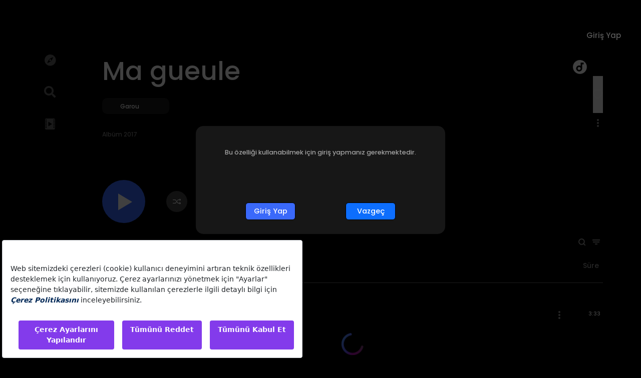

--- FILE ---
content_type: image/svg+xml
request_url: https://www.turktelekom.com.tr/PublishingImages/images/footer-logos/muud.svg
body_size: 2713
content:
<svg width="113" height="40" viewBox="0 0 113 40" fill="none" xmlns="http://www.w3.org/2000/svg">
<path d="M51.3243 27.6674H46.8666C44.7071 27.6674 43.5618 26.0925 43.5618 23.6853V11.4782H37.1089V24.0483C37.1089 29.8963 39.9397 33.3484 44.7543 33.5635L44.7657 33.5749H57.8193V11.4782H51.3243V27.6674Z" fill="url(#paint0_linear_407_8952)"/>
<path d="M75.3761 27.6674H70.9183C68.7589 27.6674 67.6135 26.0925 67.6135 23.6853L67.6097 11.4782H61.1606V24.0483C61.1606 29.8976 63.9915 33.3484 68.8047 33.5635L68.8162 33.5749H81.8698V11.4782H75.3748L75.3761 27.6674Z" fill="url(#paint1_linear_407_8952)"/>
<path d="M101.105 6.10352e-05V6.67789V12.4222C99.4153 11.4747 97.4648 10.932 95.3869 10.932C95.3831 10.932 95.378 10.932 95.3742 10.932C88.9455 10.9383 83.7373 16.1146 83.7373 22.5003C83.7373 28.8884 88.9531 34.0685 95.3882 34.0685C95.392 34.0685 95.3971 34.0685 95.4009 34.0685C101.83 34.0622 107.038 28.8859 107.038 22.5015V6.67915H112.97V0.00132725L101.105 6.10352e-05ZM95.3945 28.1775H95.3882C93.8606 28.1775 92.4248 27.5867 91.3444 26.514C90.2641 25.4413 89.6691 24.0157 89.6691 22.499C89.6691 19.372 92.2312 16.8256 95.3805 16.8218H95.3869C96.9144 16.8218 98.3503 17.4125 99.4306 18.4852C100.511 19.5579 101.106 20.9835 101.106 22.5003C101.106 25.6273 98.5439 28.175 95.3945 28.1775Z" fill="url(#paint2_linear_407_8952)"/>
<path d="M24.7393 10.9376C22.06 10.9376 19.8343 11.8395 18.0635 13.5978C16.5194 11.8395 14.4758 10.9376 11.887 10.9376C9.75307 10.9376 7.9809 11.6143 6.52853 13.0121V11.479H0.169922V30.6282C0.169922 32.255 1.49872 33.5744 3.1371 33.5744H6.61898V22.2553C6.61898 18.8285 7.93631 16.8893 10.4792 16.8893C12.705 16.8893 13.886 18.5123 13.886 20.9929V30.6282C13.886 32.255 15.2148 33.5744 16.8531 33.5744H20.335V21.805C20.335 18.7387 21.7887 16.8893 24.1953 16.8893C26.421 16.8893 27.602 18.5123 27.602 20.9929V30.6282C27.602 32.255 28.9308 33.5744 30.5692 33.5744H34.0511V20.7222C34.0485 14.4555 30.6889 10.9376 24.7393 10.9376Z" fill="url(#paint3_linear_407_8952)"/>
<defs>
<linearGradient id="paint0_linear_407_8952" x1="-0.536409" y1="22.578" x2="121.699" y2="22.4413" gradientUnits="userSpaceOnUse">
<stop stop-color="#0096FF"/>
<stop offset="0.5" stop-color="#7341FF"/>
<stop offset="1" stop-color="#C300AB"/>
</linearGradient>
<linearGradient id="paint1_linear_407_8952" x1="-0.536743" y1="22.6039" x2="121.699" y2="22.4672" gradientUnits="userSpaceOnUse">
<stop stop-color="#0096FF"/>
<stop offset="0.5" stop-color="#7341FF"/>
<stop offset="1" stop-color="#C300AB"/>
</linearGradient>
<linearGradient id="paint2_linear_407_8952" x1="-0.542997" y1="17.1405" x2="121.692" y2="17.0038" gradientUnits="userSpaceOnUse">
<stop stop-color="#0096FF"/>
<stop offset="0.5" stop-color="#7341FF"/>
<stop offset="1" stop-color="#C300AB"/>
</linearGradient>
<linearGradient id="paint3_linear_407_8952" x1="-0.254377" y1="22.2814" x2="121.981" y2="22.1447" gradientUnits="userSpaceOnUse">
<stop stop-color="#0096FF"/>
<stop offset="0.5" stop-color="#7341FF"/>
<stop offset="1" stop-color="#C300AB"/>
</linearGradient>
</defs>
</svg>
